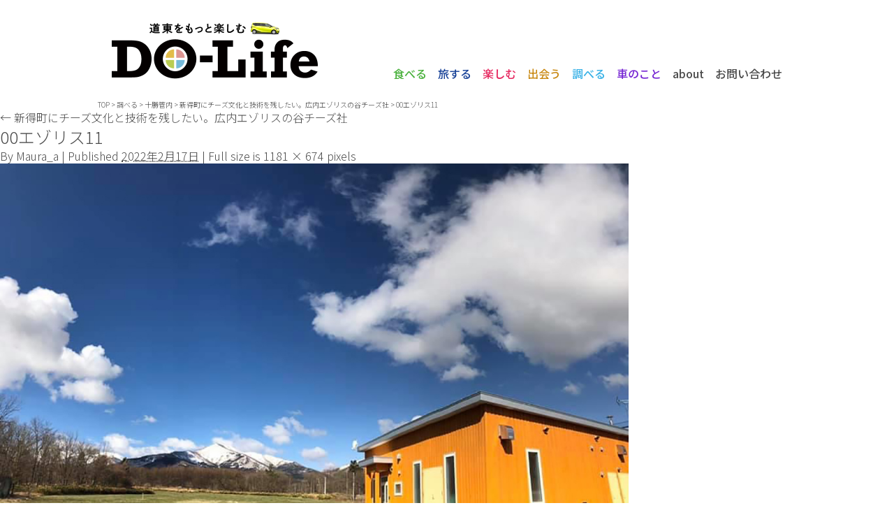

--- FILE ---
content_type: text/html; charset=UTF-8
request_url: https://do-life.jp/investigate/12095.html/attachment/00%E3%82%A8%E3%82%BD%E3%82%99%E3%83%AA%E3%82%B911/
body_size: 7300
content:



<!DOCTYPE html>
<html lang="ja">
<head>
	<meta charset="utf-8">
	
	<meta name="keywords" content="ドライフ,dolife,do-life,北海道,道東,釧路,根室,中標津,帯広,十勝,観光,グルメ,旅行,地域活性,車,暮らし,ドライブ,トヨタ,Webマガジン,釧路トヨタ自動車" />
	<meta name="viewport" content="width=device-width,user-scalable=no">
	<meta property="og:title" content="00エゾリス11｜DO-Life,ドライフ" />
									<meta property="og:description" content="DO-Life(ドライフ)は、釧路トヨタ自動車の社員が記者となり、車やくらしを通じて感じた北海道・道東の釧路・根室・帯広・十勝の魅力を発信するWebマガジンです。" />
						<meta property="og:image" content="https://do-life.jp/cms/wp-content/uploads/2022/02/c3e54b9d36e22cd762d19581d603a788.jpg" />
	<meta property="og:type" content="article" />
	<meta property="og:url" content="https://do-life.jp/investigate/12095.html/attachment/00%E3%82%A8%E3%82%BD%E3%82%99%E3%83%AA%E3%82%B911/" />
	<meta property="og:site_name" content="DO-Life,ドライフ" />

	<link href="/css/style.css?191209" rel="stylesheet">
	<link rel="shortcut icon" href="/favicon.ico" type="image/vnd.microsoft.icon">
	<link rel="icon" href="/favicon.ico" type="image/vnd.microsoft.icon">
	<link rel="apple-touch-icon-precomposed" href="/apple-touch-icon-precomposed.png">
	
		<!-- All in One SEO 4.8.4.1 - aioseo.com -->
		<title>00エゾリス11 | DO-Life,ドライフ</title>
	<meta name="robots" content="noindex, max-snippet:-1, max-image-preview:large, max-video-preview:-1" />
	<meta name="author" content="Maura_a"/>
	<link rel="canonical" href="https://do-life.jp/investigate/12095.html/attachment/00%e3%82%a8%e3%82%bd%e3%82%99%e3%83%aa%e3%82%b911/" />
	<meta name="generator" content="All in One SEO (AIOSEO) 4.8.4.1" />
		<meta property="og:locale" content="ja_JP" />
		<meta property="og:site_name" content="DO-Life,ドライフ |" />
		<meta property="og:type" content="article" />
		<meta property="og:title" content="00エゾリス11 | DO-Life,ドライフ" />
		<meta property="og:url" content="https://do-life.jp/investigate/12095.html/attachment/00%e3%82%a8%e3%82%bd%e3%82%99%e3%83%aa%e3%82%b911/" />
		<meta property="article:published_time" content="2022-02-17T05:09:44+00:00" />
		<meta property="article:modified_time" content="2022-02-17T05:09:44+00:00" />
		<meta name="twitter:card" content="summary_large_image" />
		<meta name="twitter:title" content="00エゾリス11 | DO-Life,ドライフ" />
		<script type="application/ld+json" class="aioseo-schema">
			{"@context":"https:\/\/schema.org","@graph":[{"@type":"BreadcrumbList","@id":"https:\/\/do-life.jp\/investigate\/12095.html\/attachment\/00%e3%82%a8%e3%82%bd%e3%82%99%e3%83%aa%e3%82%b911\/#breadcrumblist","itemListElement":[{"@type":"ListItem","@id":"https:\/\/do-life.jp#listItem","position":1,"name":"\u5bb6","item":"https:\/\/do-life.jp","nextItem":{"@type":"ListItem","@id":"https:\/\/do-life.jp\/investigate\/12095.html\/attachment\/00%e3%82%a8%e3%82%bd%e3%82%99%e3%83%aa%e3%82%b911\/#listItem","name":"00\u30a8\u30bd\u3099\u30ea\u30b911"}},{"@type":"ListItem","@id":"https:\/\/do-life.jp\/investigate\/12095.html\/attachment\/00%e3%82%a8%e3%82%bd%e3%82%99%e3%83%aa%e3%82%b911\/#listItem","position":2,"name":"00\u30a8\u30bd\u3099\u30ea\u30b911","previousItem":{"@type":"ListItem","@id":"https:\/\/do-life.jp#listItem","name":"\u5bb6"}}]},{"@type":"ItemPage","@id":"https:\/\/do-life.jp\/investigate\/12095.html\/attachment\/00%e3%82%a8%e3%82%bd%e3%82%99%e3%83%aa%e3%82%b911\/#itempage","url":"https:\/\/do-life.jp\/investigate\/12095.html\/attachment\/00%e3%82%a8%e3%82%bd%e3%82%99%e3%83%aa%e3%82%b911\/","name":"00\u30a8\u30bd\u3099\u30ea\u30b911 | DO-Life,\u30c9\u30e9\u30a4\u30d5","inLanguage":"ja","isPartOf":{"@id":"https:\/\/do-life.jp\/#website"},"breadcrumb":{"@id":"https:\/\/do-life.jp\/investigate\/12095.html\/attachment\/00%e3%82%a8%e3%82%bd%e3%82%99%e3%83%aa%e3%82%b911\/#breadcrumblist"},"author":{"@id":"https:\/\/do-life.jp\/author\/maura_a\/#author"},"creator":{"@id":"https:\/\/do-life.jp\/author\/maura_a\/#author"},"datePublished":"2022-02-17T14:09:44+09:00","dateModified":"2022-02-17T14:09:44+09:00"},{"@type":"Organization","@id":"https:\/\/do-life.jp\/#organization","name":"DO-Life,\u30c9\u30e9\u30a4\u30d5","url":"https:\/\/do-life.jp\/"},{"@type":"Person","@id":"https:\/\/do-life.jp\/author\/maura_a\/#author","url":"https:\/\/do-life.jp\/author\/maura_a\/","name":"Maura_a"},{"@type":"WebSite","@id":"https:\/\/do-life.jp\/#website","url":"https:\/\/do-life.jp\/","name":"DO-Life,\u30c9\u30e9\u30a4\u30d5","inLanguage":"ja","publisher":{"@id":"https:\/\/do-life.jp\/#organization"}}]}
		</script>
		<!-- All in One SEO -->

<link rel='dns-prefetch' href='//stats.wp.com' />
<link rel='dns-prefetch' href='//v0.wordpress.com' />
<link rel='stylesheet' id='wp-block-library-css' href='https://do-life.jp/cms/wp-includes/css/dist/block-library/style.min.css?ver=6.3.7' type='text/css' media='all' />
<style id='wp-block-library-inline-css' type='text/css'>
.has-text-align-justify{text-align:justify;}
</style>
<link rel='stylesheet' id='mediaelement-css' href='https://do-life.jp/cms/wp-includes/js/mediaelement/mediaelementplayer-legacy.min.css?ver=4.2.17' type='text/css' media='all' />
<link rel='stylesheet' id='wp-mediaelement-css' href='https://do-life.jp/cms/wp-includes/js/mediaelement/wp-mediaelement.min.css?ver=6.3.7' type='text/css' media='all' />
<style id='classic-theme-styles-inline-css' type='text/css'>
/*! This file is auto-generated */
.wp-block-button__link{color:#fff;background-color:#32373c;border-radius:9999px;box-shadow:none;text-decoration:none;padding:calc(.667em + 2px) calc(1.333em + 2px);font-size:1.125em}.wp-block-file__button{background:#32373c;color:#fff;text-decoration:none}
</style>
<style id='global-styles-inline-css' type='text/css'>
body{--wp--preset--color--black: #000000;--wp--preset--color--cyan-bluish-gray: #abb8c3;--wp--preset--color--white: #ffffff;--wp--preset--color--pale-pink: #f78da7;--wp--preset--color--vivid-red: #cf2e2e;--wp--preset--color--luminous-vivid-orange: #ff6900;--wp--preset--color--luminous-vivid-amber: #fcb900;--wp--preset--color--light-green-cyan: #7bdcb5;--wp--preset--color--vivid-green-cyan: #00d084;--wp--preset--color--pale-cyan-blue: #8ed1fc;--wp--preset--color--vivid-cyan-blue: #0693e3;--wp--preset--color--vivid-purple: #9b51e0;--wp--preset--gradient--vivid-cyan-blue-to-vivid-purple: linear-gradient(135deg,rgba(6,147,227,1) 0%,rgb(155,81,224) 100%);--wp--preset--gradient--light-green-cyan-to-vivid-green-cyan: linear-gradient(135deg,rgb(122,220,180) 0%,rgb(0,208,130) 100%);--wp--preset--gradient--luminous-vivid-amber-to-luminous-vivid-orange: linear-gradient(135deg,rgba(252,185,0,1) 0%,rgba(255,105,0,1) 100%);--wp--preset--gradient--luminous-vivid-orange-to-vivid-red: linear-gradient(135deg,rgba(255,105,0,1) 0%,rgb(207,46,46) 100%);--wp--preset--gradient--very-light-gray-to-cyan-bluish-gray: linear-gradient(135deg,rgb(238,238,238) 0%,rgb(169,184,195) 100%);--wp--preset--gradient--cool-to-warm-spectrum: linear-gradient(135deg,rgb(74,234,220) 0%,rgb(151,120,209) 20%,rgb(207,42,186) 40%,rgb(238,44,130) 60%,rgb(251,105,98) 80%,rgb(254,248,76) 100%);--wp--preset--gradient--blush-light-purple: linear-gradient(135deg,rgb(255,206,236) 0%,rgb(152,150,240) 100%);--wp--preset--gradient--blush-bordeaux: linear-gradient(135deg,rgb(254,205,165) 0%,rgb(254,45,45) 50%,rgb(107,0,62) 100%);--wp--preset--gradient--luminous-dusk: linear-gradient(135deg,rgb(255,203,112) 0%,rgb(199,81,192) 50%,rgb(65,88,208) 100%);--wp--preset--gradient--pale-ocean: linear-gradient(135deg,rgb(255,245,203) 0%,rgb(182,227,212) 50%,rgb(51,167,181) 100%);--wp--preset--gradient--electric-grass: linear-gradient(135deg,rgb(202,248,128) 0%,rgb(113,206,126) 100%);--wp--preset--gradient--midnight: linear-gradient(135deg,rgb(2,3,129) 0%,rgb(40,116,252) 100%);--wp--preset--font-size--small: 13px;--wp--preset--font-size--medium: 20px;--wp--preset--font-size--large: 36px;--wp--preset--font-size--x-large: 42px;--wp--preset--spacing--20: 0.44rem;--wp--preset--spacing--30: 0.67rem;--wp--preset--spacing--40: 1rem;--wp--preset--spacing--50: 1.5rem;--wp--preset--spacing--60: 2.25rem;--wp--preset--spacing--70: 3.38rem;--wp--preset--spacing--80: 5.06rem;--wp--preset--shadow--natural: 6px 6px 9px rgba(0, 0, 0, 0.2);--wp--preset--shadow--deep: 12px 12px 50px rgba(0, 0, 0, 0.4);--wp--preset--shadow--sharp: 6px 6px 0px rgba(0, 0, 0, 0.2);--wp--preset--shadow--outlined: 6px 6px 0px -3px rgba(255, 255, 255, 1), 6px 6px rgba(0, 0, 0, 1);--wp--preset--shadow--crisp: 6px 6px 0px rgba(0, 0, 0, 1);}:where(.is-layout-flex){gap: 0.5em;}:where(.is-layout-grid){gap: 0.5em;}body .is-layout-flow > .alignleft{float: left;margin-inline-start: 0;margin-inline-end: 2em;}body .is-layout-flow > .alignright{float: right;margin-inline-start: 2em;margin-inline-end: 0;}body .is-layout-flow > .aligncenter{margin-left: auto !important;margin-right: auto !important;}body .is-layout-constrained > .alignleft{float: left;margin-inline-start: 0;margin-inline-end: 2em;}body .is-layout-constrained > .alignright{float: right;margin-inline-start: 2em;margin-inline-end: 0;}body .is-layout-constrained > .aligncenter{margin-left: auto !important;margin-right: auto !important;}body .is-layout-constrained > :where(:not(.alignleft):not(.alignright):not(.alignfull)){max-width: var(--wp--style--global--content-size);margin-left: auto !important;margin-right: auto !important;}body .is-layout-constrained > .alignwide{max-width: var(--wp--style--global--wide-size);}body .is-layout-flex{display: flex;}body .is-layout-flex{flex-wrap: wrap;align-items: center;}body .is-layout-flex > *{margin: 0;}body .is-layout-grid{display: grid;}body .is-layout-grid > *{margin: 0;}:where(.wp-block-columns.is-layout-flex){gap: 2em;}:where(.wp-block-columns.is-layout-grid){gap: 2em;}:where(.wp-block-post-template.is-layout-flex){gap: 1.25em;}:where(.wp-block-post-template.is-layout-grid){gap: 1.25em;}.has-black-color{color: var(--wp--preset--color--black) !important;}.has-cyan-bluish-gray-color{color: var(--wp--preset--color--cyan-bluish-gray) !important;}.has-white-color{color: var(--wp--preset--color--white) !important;}.has-pale-pink-color{color: var(--wp--preset--color--pale-pink) !important;}.has-vivid-red-color{color: var(--wp--preset--color--vivid-red) !important;}.has-luminous-vivid-orange-color{color: var(--wp--preset--color--luminous-vivid-orange) !important;}.has-luminous-vivid-amber-color{color: var(--wp--preset--color--luminous-vivid-amber) !important;}.has-light-green-cyan-color{color: var(--wp--preset--color--light-green-cyan) !important;}.has-vivid-green-cyan-color{color: var(--wp--preset--color--vivid-green-cyan) !important;}.has-pale-cyan-blue-color{color: var(--wp--preset--color--pale-cyan-blue) !important;}.has-vivid-cyan-blue-color{color: var(--wp--preset--color--vivid-cyan-blue) !important;}.has-vivid-purple-color{color: var(--wp--preset--color--vivid-purple) !important;}.has-black-background-color{background-color: var(--wp--preset--color--black) !important;}.has-cyan-bluish-gray-background-color{background-color: var(--wp--preset--color--cyan-bluish-gray) !important;}.has-white-background-color{background-color: var(--wp--preset--color--white) !important;}.has-pale-pink-background-color{background-color: var(--wp--preset--color--pale-pink) !important;}.has-vivid-red-background-color{background-color: var(--wp--preset--color--vivid-red) !important;}.has-luminous-vivid-orange-background-color{background-color: var(--wp--preset--color--luminous-vivid-orange) !important;}.has-luminous-vivid-amber-background-color{background-color: var(--wp--preset--color--luminous-vivid-amber) !important;}.has-light-green-cyan-background-color{background-color: var(--wp--preset--color--light-green-cyan) !important;}.has-vivid-green-cyan-background-color{background-color: var(--wp--preset--color--vivid-green-cyan) !important;}.has-pale-cyan-blue-background-color{background-color: var(--wp--preset--color--pale-cyan-blue) !important;}.has-vivid-cyan-blue-background-color{background-color: var(--wp--preset--color--vivid-cyan-blue) !important;}.has-vivid-purple-background-color{background-color: var(--wp--preset--color--vivid-purple) !important;}.has-black-border-color{border-color: var(--wp--preset--color--black) !important;}.has-cyan-bluish-gray-border-color{border-color: var(--wp--preset--color--cyan-bluish-gray) !important;}.has-white-border-color{border-color: var(--wp--preset--color--white) !important;}.has-pale-pink-border-color{border-color: var(--wp--preset--color--pale-pink) !important;}.has-vivid-red-border-color{border-color: var(--wp--preset--color--vivid-red) !important;}.has-luminous-vivid-orange-border-color{border-color: var(--wp--preset--color--luminous-vivid-orange) !important;}.has-luminous-vivid-amber-border-color{border-color: var(--wp--preset--color--luminous-vivid-amber) !important;}.has-light-green-cyan-border-color{border-color: var(--wp--preset--color--light-green-cyan) !important;}.has-vivid-green-cyan-border-color{border-color: var(--wp--preset--color--vivid-green-cyan) !important;}.has-pale-cyan-blue-border-color{border-color: var(--wp--preset--color--pale-cyan-blue) !important;}.has-vivid-cyan-blue-border-color{border-color: var(--wp--preset--color--vivid-cyan-blue) !important;}.has-vivid-purple-border-color{border-color: var(--wp--preset--color--vivid-purple) !important;}.has-vivid-cyan-blue-to-vivid-purple-gradient-background{background: var(--wp--preset--gradient--vivid-cyan-blue-to-vivid-purple) !important;}.has-light-green-cyan-to-vivid-green-cyan-gradient-background{background: var(--wp--preset--gradient--light-green-cyan-to-vivid-green-cyan) !important;}.has-luminous-vivid-amber-to-luminous-vivid-orange-gradient-background{background: var(--wp--preset--gradient--luminous-vivid-amber-to-luminous-vivid-orange) !important;}.has-luminous-vivid-orange-to-vivid-red-gradient-background{background: var(--wp--preset--gradient--luminous-vivid-orange-to-vivid-red) !important;}.has-very-light-gray-to-cyan-bluish-gray-gradient-background{background: var(--wp--preset--gradient--very-light-gray-to-cyan-bluish-gray) !important;}.has-cool-to-warm-spectrum-gradient-background{background: var(--wp--preset--gradient--cool-to-warm-spectrum) !important;}.has-blush-light-purple-gradient-background{background: var(--wp--preset--gradient--blush-light-purple) !important;}.has-blush-bordeaux-gradient-background{background: var(--wp--preset--gradient--blush-bordeaux) !important;}.has-luminous-dusk-gradient-background{background: var(--wp--preset--gradient--luminous-dusk) !important;}.has-pale-ocean-gradient-background{background: var(--wp--preset--gradient--pale-ocean) !important;}.has-electric-grass-gradient-background{background: var(--wp--preset--gradient--electric-grass) !important;}.has-midnight-gradient-background{background: var(--wp--preset--gradient--midnight) !important;}.has-small-font-size{font-size: var(--wp--preset--font-size--small) !important;}.has-medium-font-size{font-size: var(--wp--preset--font-size--medium) !important;}.has-large-font-size{font-size: var(--wp--preset--font-size--large) !important;}.has-x-large-font-size{font-size: var(--wp--preset--font-size--x-large) !important;}
.wp-block-navigation a:where(:not(.wp-element-button)){color: inherit;}
:where(.wp-block-post-template.is-layout-flex){gap: 1.25em;}:where(.wp-block-post-template.is-layout-grid){gap: 1.25em;}
:where(.wp-block-columns.is-layout-flex){gap: 2em;}:where(.wp-block-columns.is-layout-grid){gap: 2em;}
.wp-block-pullquote{font-size: 1.5em;line-height: 1.6;}
</style>
<link rel='stylesheet' id='arve-main-css' href='https://do-life.jp/cms/wp-content/plugins/advanced-responsive-video-embedder/build/main.css?ver=b087dd41bba279baeb77' type='text/css' media='all' />
<link rel='stylesheet' id='wp-pagenavi-css' href='https://do-life.jp/cms/wp-content/plugins/wp-pagenavi/pagenavi-css.css?ver=2.70' type='text/css' media='all' />
<link rel='stylesheet' id='jetpack_css-css' href='https://do-life.jp/cms/wp-content/plugins/jetpack/css/jetpack.css?ver=12.7.2' type='text/css' media='all' />
<link rel="https://api.w.org/" href="https://do-life.jp/wp-json/" /><link rel="alternate" type="application/json" href="https://do-life.jp/wp-json/wp/v2/media/12107" /><link rel="alternate" type="application/json+oembed" href="https://do-life.jp/wp-json/oembed/1.0/embed?url=https%3A%2F%2Fdo-life.jp%2Finvestigate%2F12095.html%2Fattachment%2F00%25e3%2582%25a8%25e3%2582%25bd%25e3%2582%2599%25e3%2583%25aa%25e3%2582%25b911%2F" />
<link rel="alternate" type="text/xml+oembed" href="https://do-life.jp/wp-json/oembed/1.0/embed?url=https%3A%2F%2Fdo-life.jp%2Finvestigate%2F12095.html%2Fattachment%2F00%25e3%2582%25a8%25e3%2582%25bd%25e3%2582%2599%25e3%2583%25aa%25e3%2582%25b911%2F&#038;format=xml" />
	<style>img#wpstats{display:none}</style>
		<!-- Facebook Pixel Code -->
<script>
!function(f,b,e,v,n,t,s)
{if(f.fbq)return;n=f.fbq=function(){n.callMethod?
n.callMethod.apply(n,arguments):n.queue.push(arguments)};
if(!f._fbq)f._fbq=n;n.push=n;n.loaded=!0;n.version='2.0';
n.queue=[];t=b.createElement(e);t.async=!0;
t.src=v;s=b.getElementsByTagName(e)[0];
s.parentNode.insertBefore(t,s)}(window,document,'script',
'https://connect.facebook.net/en_US/fbevents.js');
 fbq('init', '709528013154282'); 
fbq('track', 'PageView');
</script>
<noscript>
 <img height="1" width="1" 
src="https://www.facebook.com/tr?id=709528013154282&ev=PageView
&noscript=1"/>
</noscript>
<!-- End Facebook Pixel Code -->
	<script>
	  (function(i,s,o,g,r,a,m){i['GoogleAnalyticsObject']=r;i[r]=i[r]||function(){
	  (i[r].q=i[r].q||[]).push(arguments)},i[r].l=1*new Date();a=s.createElement(o),
	  m=s.getElementsByTagName(o)[0];a.async=1;a.src=g;m.parentNode.insertBefore(a,m)
	  })(window,document,'script','https://www.google-analytics.com/analytics.js','ga');

	  ga('create', 'UA-84815660-1', 'auto');
	  ga('require', 'displayfeatures');
	  ga('require', 'linkid', 'linkid.js');
	  ga('send', 'pageview');
	  
	  ga('create', 'UA-84816351-2', 'auto', {'name': 'newTracker', 'allowLinker': true});
	  ga('newTracker.require', 'linker');
	  ga('newTracker.linker:autoLink', ['kushirotoyota.jp','do-life.jp']);
	  ga('newTracker.send', 'pageview');


	</script>

<!-- Google tag (gtag.js) -->
<script async src="https://www.googletagmanager.com/gtag/js?id=UA-84815660-1"></script>
<script>
  window.dataLayer = window.dataLayer || [];
  function gtag(){dataLayer.push(arguments);}
  gtag('js', new Date());

  gtag('config', 'UA-84815660-1');
</script>

</head>
<body>
<div id="fb-root"></div>
<script>(function(d, s, id) {
  var js, fjs = d.getElementsByTagName(s)[0];
  if (d.getElementById(id)) return;
  js = d.createElement(s); js.id = id;
  js.src = "//connect.facebook.net/ja_JP/sdk.js#xfbml=1&version=v2.10";
  fjs.parentNode.insertBefore(js, fjs);
}(document, 'script', 'facebook-jssdk'));</script>

<header class="head clear">
	<h1 class="logo"><a href="/"><img src="/img/cmn/logo2018.png" alt="道東をもっと楽しむ Do-Life"></a></h1>
	<div class="headinner">
		<div class="headinner2 clear"><!--<p class="txt pc">道東に暮らす人がもっと地元を好きになる</p>--></div>
		<nav class="gnv pc">
			<ul>
				<li><a href="/eat/">食べる</a></li><!--
				--><li><a href="/went/">旅する</a></li><!--
				--><li><a href="/try/">楽しむ</a></li><!--
				--><li><a href="/happen/">出会う</a></li><!--
				--><li><a href="/investigate/">調べる</a></li><!--
				--><li><a href="/car/">車のこと</a></li><!--
				--><li><a href="/about/">about</a></li><!--
				--><li><a href="mailto:info@do-life.jp" target="_blank">お問い合わせ</a></li>
			</ul>
		</nav>
	</div>
	<p class="gnv_sp hide_gnv sp"><img src="/img/cmn/gnv_sp.png" alt="MENU"></p>
</header>


<nav class="gnv_list_sp">
	<ul class="list_main">
		<li><a href="/eat/">食べる</a></li>
		<li><a href="/went/">旅する</a></li>
		<li><a href="/try/">楽しむ</a></li>
		<li><a href="/happen/">出会う</a></li>
		<li><a href="/investigate/">調べる</a></li>
		<li><a href="/car/">車のこと</a></li>
	</ul>
	<div class="inner area">
		<h2 class="sbj">エリア</h2>
		<ul class="list-txt">
				<li class="cat-item cat-item-37"><a href="https://do-life.jp/area/%e3%81%9d%e3%81%ae%e4%bb%96/">その他</a>
</li>
	<li class="cat-item cat-item-32"><a href="https://do-life.jp/area/hokkaido/">北海道全域</a>
</li>
	<li class="cat-item cat-item-9"><a href="https://do-life.jp/area/tokachi/">十勝管内</a>
</li>
	<li class="cat-item cat-item-7"><a href="https://do-life.jp/area/kushiro/">釧路管内</a>
</li>
	<li class="cat-item cat-item-8"><a href="https://do-life.jp/area/nemuro/">根室管内</a>
</li>
		</ul>
	</div>

	<div class="inner category">
		<h2 class="sbj">カテゴリ</h2>
		<ul class="list-txt">
				<li class="cat-item cat-item-33"><a href="https://do-life.jp/cat_tag/drive/">ドライブ</a>
</li>
	<li class="cat-item cat-item-31"><a href="https://do-life.jp/cat_tag/cafe/">カフェ</a>
</li>
	<li class="cat-item cat-item-29"><a href="https://do-life.jp/cat_tag/hunt/">狩り</a>
</li>
	<li class="cat-item cat-item-28"><a href="https://do-life.jp/cat_tag/life/">ライフスタイル</a>
</li>
	<li class="cat-item cat-item-27"><a href="https://do-life.jp/cat_tag/question/">疑問</a>
</li>
	<li class="cat-item cat-item-26"><a href="https://do-life.jp/cat_tag/contribution/">地域貢献</a>
</li>
	<li class="cat-item cat-item-25"><a href="https://do-life.jp/cat_tag/business/">ビジネス</a>
</li>
	<li class="cat-item cat-item-24"><a href="https://do-life.jp/cat_tag/outdoor/">アウトドア</a>
</li>
	<li class="cat-item cat-item-23"><a href="https://do-life.jp/cat_tag/sports/">スポーツ</a>
</li>
	<li class="cat-item cat-item-22"><a href="https://do-life.jp/cat_tag/photospot/">フォトスポット</a>
</li>
	<li class="cat-item cat-item-21"><a href="https://do-life.jp/cat_tag/onsen/">温泉</a>
</li>
	<li class="cat-item cat-item-20"><a href="https://do-life.jp/cat_tag/experience/">体験</a>
</li>
	<li class="cat-item cat-item-19"><a href="https://do-life.jp/cat_tag/restaurant/">飲食店</a>
</li>
	<li class="cat-item cat-item-16"><a href="https://do-life.jp/cat_tag/camp/">キャンプ</a>
</li>
	<li class="cat-item cat-item-13"><a href="https://do-life.jp/cat_tag/leisure/">レジャー</a>
</li>
	<li class="cat-item cat-item-12"><a href="https://do-life.jp/cat_tag/carlife/">カーライフ</a>
</li>
		</ul>
	</div>
</nav>

<div class="breadcrumbs">
    <!-- Breadcrumb NavXT 7.2.0 -->
<a href="https://do-life.jp">TOP</a> &gt; <span property="itemListElement" typeof="ListItem"><a property="item" typeof="WebPage" title="調べるへ移動" href="https://do-life.jp/investigate/" class="archive post-investigate-archive"><span property="name">調べる</span></a><meta property="position" content="2"></span> &gt; <a href="https://do-life.jp/area/tokachi/?post_type=investigate">十勝管内</a> &gt; <span property="itemListElement" typeof="ListItem"><a property="item" typeof="WebPage" title="新得町にチーズ文化と技術を残したい。広内エゾリスの谷チーズ社へ移動" href="https://do-life.jp/investigate/12095.html/" class="post post-investigate"><span property="name">新得町にチーズ文化と技術を残したい。広内エゾリスの谷チーズ社</span></a><meta property="position" content="4"></span> &gt; <span property="itemListElement" typeof="ListItem"><a property="item" typeof="WebPage" title="00エゾリス11へ移動" href="https://do-life.jp/investigate/12095.html/attachment/00%e3%82%a8%e3%82%bd%e3%82%99%e3%83%aa%e3%82%b911/" class="post post-attachment current-item"><span property="name">00エゾリス11</span></a><meta property="position" content="5"></span>    </div>



		<div id="container">

			<div id="content" role="main">






				<p class="page-title"><a href="https://do-life.jp/investigate/12095.html/" title="Return to 新得町にチーズ文化と技術を残したい。広内エゾリスの谷チーズ社" rel="gallery"><span class="meta-nav">&larr;</span> 新得町にチーズ文化と技術を残したい。広内エゾリスの谷チーズ社</a></p>



				<div id="post-12107" class="post-12107 attachment type-attachment status-inherit hentry">

					<h2 class="entry-title">00エゾリス11</h2>



					<div class="entry-meta">

						<span class="meta-prep meta-prep-author">By</span> <span class="author vcard"><a class="url fn n" href="https://do-life.jp/author/maura_a/" title="View all posts by Maura_a">Maura_a</a></span>
						<span class="meta-sep">|</span>

						<span class="meta-prep meta-prep-entry-date">Published</span> <span class="entry-date"><abbr class="published" title="2:09 PM">2022年2月17日</abbr></span> <span class="meta-sep">|</span> Full size is <a href="https://do-life.jp/cms/wp-content/uploads/2022/02/c3e54b9d36e22cd762d19581d603a788.jpg" title="Link to full-size image">1181 &times; 674</a> pixels
						
					</div><!-- .entry-meta -->



					<div class="entry-content">

						<div class="entry-attachment">


						<p class="attachment"><a href="https://do-life.jp/investigate/12095.html/attachment/00%e5%af%ba%e5%b0%be%e3%81%95%e3%82%93/" title="00エゾリス11" rel="attachment"><img width="900" height="514" src="https://do-life.jp/cms/wp-content/uploads/2022/02/c3e54b9d36e22cd762d19581d603a788.jpg" class="attachment-900x9999 size-900x9999" alt="" decoding="async" loading="lazy" srcset="https://do-life.jp/cms/wp-content/uploads/2022/02/c3e54b9d36e22cd762d19581d603a788.jpg 1181w, https://do-life.jp/cms/wp-content/uploads/2022/02/c3e54b9d36e22cd762d19581d603a788-768x438.jpg 768w, https://do-life.jp/cms/wp-content/uploads/2022/02/c3e54b9d36e22cd762d19581d603a788-650x371.jpg 650w, https://do-life.jp/cms/wp-content/uploads/2022/02/c3e54b9d36e22cd762d19581d603a788-450x257.jpg 450w, https://do-life.jp/cms/wp-content/uploads/2022/02/c3e54b9d36e22cd762d19581d603a788-350x200.jpg 350w" sizes="(max-width: 900px) 100vw, 900px" /></a></p>



						<div id="nav-below" class="navigation">

							<div class="nav-previous"><a href='https://do-life.jp/investigate/12095.html/attachment/00%e3%82%a8%e3%82%bd%e3%82%99%e3%83%aa%e3%82%b910/'>00エゾリス10</a></div>

							<div class="nav-next"><a href='https://do-life.jp/investigate/12095.html/attachment/00%e5%af%ba%e5%b0%be%e3%81%95%e3%82%93/'>00寺尾さん</a></div>

						</div><!-- #nav-below -->


						</div><!-- .entry-attachment -->

						<div class="entry-caption"></div>







					</div><!-- .entry-content -->



					<div class="entry-utility">

						<br />
<b>Fatal error</b>:  Uncaught Error: Call to undefined function webmagazine_posted_in() in /home/kusirotoyota/do-life.jp/public_html/cms/wp-content/themes/web/attachment.php:193
Stack trace:
#0 /home/kusirotoyota/do-life.jp/public_html/cms/wp-includes/template-loader.php(106): include()
#1 /home/kusirotoyota/do-life.jp/public_html/cms/wp-blog-header.php(19): require_once('/home/kusirotoy...')
#2 /home/kusirotoyota/do-life.jp/public_html/index.php(17): require('/home/kusirotoy...')
#3 {main}
  thrown in <b>/home/kusirotoyota/do-life.jp/public_html/cms/wp-content/themes/web/attachment.php</b> on line <b>193</b><br />


--- FILE ---
content_type: text/plain
request_url: https://www.google-analytics.com/j/collect?v=1&_v=j102&a=1725145088&t=pageview&_s=1&dl=https%3A%2F%2Fdo-life.jp%2Finvestigate%2F12095.html%2Fattachment%2F00%25E3%2582%25A8%25E3%2582%25BD%25E3%2582%2599%25E3%2583%25AA%25E3%2582%25B911%2F&ul=en-us%40posix&dt=00%E3%82%A8%E3%82%BD%E3%82%99%E3%83%AA%E3%82%B911%20%7C%20DO-Life%2C%E3%83%89%E3%83%A9%E3%82%A4%E3%83%95&sr=1280x720&vp=1280x720&_u=KGBAgEAjAAAAACAAI~&jid=1912351561&gjid=1047568693&cid=1552140653.1769049356&tid=UA-84815660-1&_gid=979845736.1769049356&_slc=1&z=1967185790
body_size: -449
content:
2,cG-286MYN9SE3